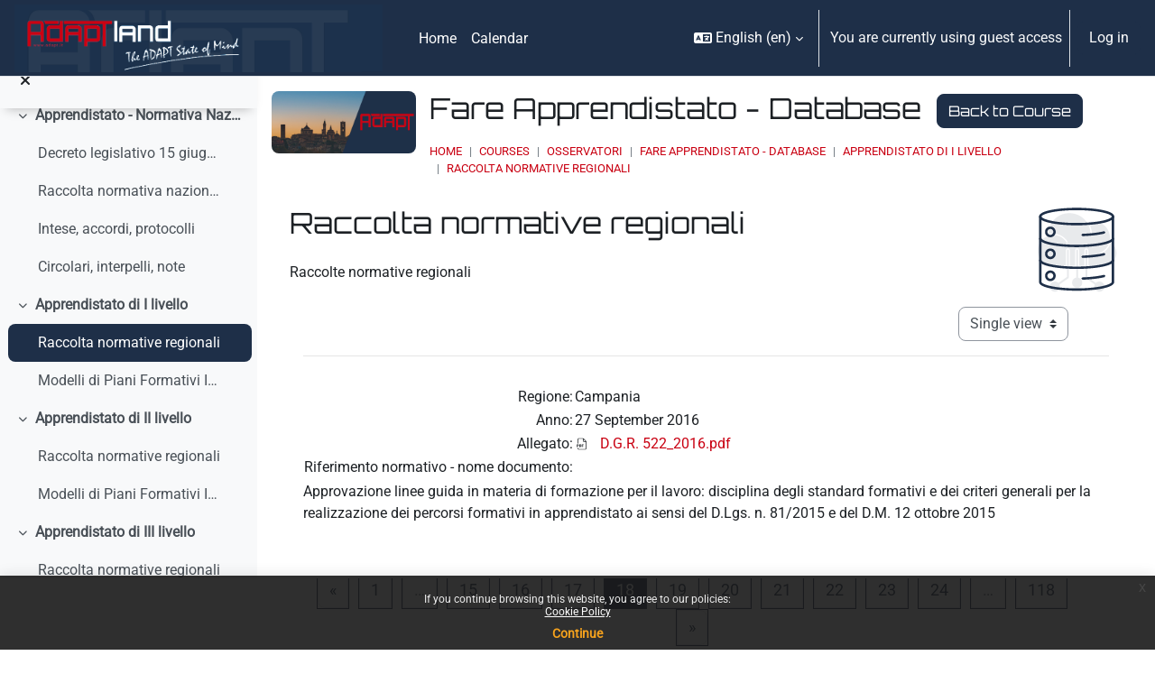

--- FILE ---
content_type: text/html; charset=utf-8
request_url: https://moodle.adaptland.it/mod/data/view.php?d=222&mode=single&page=17&lang=en
body_size: 11778
content:
<!DOCTYPE html>

<html  dir="ltr" lang="en" xml:lang="en">
<head>


    <title>View single | Raccolta normative regionali | Fare Apprendistato - Database | moodle.adaptland.it</title>
    <link rel="icon" type="image/png" sizes="144x144" href="https://moodle.adaptland.it/pluginfile.php/1/theme_continuum/allfavicon/1639500010/android-icon-144x144.png">
    <link rel="icon" type="image/png" sizes="192x192" href="https://moodle.adaptland.it/pluginfile.php/1/theme_continuum/allfavicon/1639500010/android-icon-192x192.png">
    <link rel="icon" type="image/png" sizes="36x36" href="https://moodle.adaptland.it/pluginfile.php/1/theme_continuum/allfavicon/1639500010/android-icon-36x36.png">
    <link rel="icon" type="image/png" sizes="48x48" href="https://moodle.adaptland.it/pluginfile.php/1/theme_continuum/allfavicon/1639500010/android-icon-48x48.png">
    <link rel="icon" type="image/png" sizes="72x72" href="https://moodle.adaptland.it/pluginfile.php/1/theme_continuum/allfavicon/1639500010/android-icon-72x72.png">
    <link rel="icon" type="image/png" sizes="96x96" href="https://moodle.adaptland.it/pluginfile.php/1/theme_continuum/allfavicon/1639500010/android-icon-96x96.png">
    <link rel="apple-touch-icon"  href="https://moodle.adaptland.it/pluginfile.php/1/theme_continuum/allfavicon/1639500010/apple-icon-114x114.png">
    <link rel="apple-touch-icon"  href="https://moodle.adaptland.it/pluginfile.php/1/theme_continuum/allfavicon/1639500010/apple-icon-120x120.png">
    <link rel="apple-touch-icon"  href="https://moodle.adaptland.it/pluginfile.php/1/theme_continuum/allfavicon/1639500010/apple-icon-144x144.png">
    <link rel="apple-touch-icon"  href="https://moodle.adaptland.it/pluginfile.php/1/theme_continuum/allfavicon/1639500011/apple-icon-152x152.png">
    <link rel="apple-touch-icon"  href="https://moodle.adaptland.it/pluginfile.php/1/theme_continuum/allfavicon/1639500011/apple-icon-180x180.png">
    <link rel="apple-touch-icon"  href="https://moodle.adaptland.it/pluginfile.php/1/theme_continuum/allfavicon/1639500010/apple-icon-57x57.png">
    <link rel="apple-touch-icon"  href="https://moodle.adaptland.it/pluginfile.php/1/theme_continuum/allfavicon/1639500010/apple-icon-60x60.png">
    <link rel="apple-touch-icon"  href="https://moodle.adaptland.it/pluginfile.php/1/theme_continuum/allfavicon/1639500010/apple-icon-72x72.png">
    <link rel="apple-touch-icon"  href="https://moodle.adaptland.it/pluginfile.php/1/theme_continuum/allfavicon/1639500010/apple-icon-76x76.png">
    <link rel="apple-touch-icon"  href="https://moodle.adaptland.it/pluginfile.php/1/theme_continuum/allfavicon/1639500011/apple-icon-precomposed.png">
    <link rel="apple-touch-icon"  href="https://moodle.adaptland.it/pluginfile.php/1/theme_continuum/allfavicon/1639500011/apple-icon.png">
    <link rel="shortcut icon" href="https://moodle.adaptland.it/pluginfile.php/1/theme_continuum/allfavicon/1639500010/favicon.ico" />
    <meta name="msapplication-TileImage" content="https://moodle.adaptland.it/pluginfile.php/1/theme_continuum/allfavicon/1639500011/ms-icon-144x144.png">
    <meta name="msapplication-TileImage" content="https://moodle.adaptland.it/pluginfile.php/1/theme_continuum/allfavicon/1639500011/ms-icon-150x150.png">
    <meta name="msapplication-TileImage" content="https://moodle.adaptland.it/pluginfile.php/1/theme_continuum/allfavicon/1639500011/ms-icon-310x310.png">
    <meta name="msapplication-TileImage" content="https://moodle.adaptland.it/pluginfile.php/1/theme_continuum/allfavicon/1639500011/ms-icon-70x70.png">
    <meta name="msapplication-TileColor" content="#ffffff">
    <meta name="theme-color" content="#ffffff">
    <link rel="preconnect" href="https://fonts.gstatic.com">
     <style>
     </style>

    

    <meta http-equiv="Content-Type" content="text/html; charset=utf-8" />
<meta name="keywords" content="View single | Raccolta normative regionali | Fare Apprendistato - Database | moodle.adaptland.it" />
<link rel="stylesheet" type="text/css" href="https://moodle.adaptland.it/theme/yui_combo.php?rollup/3.18.1/yui-moodlesimple-min.css" /><script id="firstthemesheet" type="text/css">/** Required in order to fix style inclusion problems in IE with YUI **/</script><link rel="stylesheet" type="text/css" href="https://moodle.adaptland.it/theme/styles.php/continuum/1768208950_1768187663/all" />
<script>
//<![CDATA[
var M = {}; M.yui = {};
M.pageloadstarttime = new Date();
M.cfg = {"wwwroot":"https:\/\/moodle.adaptland.it","apibase":"https:\/\/moodle.adaptland.it\/r.php\/api","homeurl":{},"sesskey":"O6WDMerMOx","sessiontimeout":"14400","sessiontimeoutwarning":1200,"themerev":"1768208950","slasharguments":1,"theme":"continuum","iconsystemmodule":"core\/icon_system_fontawesome","jsrev":"1768187439","admin":"admin","svgicons":true,"usertimezone":"Europe\/Rome","language":"en","courseId":276,"courseContextId":10238,"contextid":20808,"contextInstanceId":15050,"langrev":1768187439,"templaterev":"1768187439","siteId":1,"userId":1};var yui1ConfigFn = function(me) {if(/-skin|reset|fonts|grids|base/.test(me.name)){me.type='css';me.path=me.path.replace(/\.js/,'.css');me.path=me.path.replace(/\/yui2-skin/,'/assets/skins/sam/yui2-skin')}};
var yui2ConfigFn = function(me) {var parts=me.name.replace(/^moodle-/,'').split('-'),component=parts.shift(),module=parts[0],min='-min';if(/-(skin|core)$/.test(me.name)){parts.pop();me.type='css';min=''}
if(module){var filename=parts.join('-');me.path=component+'/'+module+'/'+filename+min+'.'+me.type}else{me.path=component+'/'+component+'.'+me.type}};
YUI_config = {"debug":false,"base":"https:\/\/moodle.adaptland.it\/lib\/yuilib\/3.18.1\/","comboBase":"https:\/\/moodle.adaptland.it\/theme\/yui_combo.php?","combine":true,"filter":null,"insertBefore":"firstthemesheet","groups":{"yui2":{"base":"https:\/\/moodle.adaptland.it\/lib\/yuilib\/2in3\/2.9.0\/build\/","comboBase":"https:\/\/moodle.adaptland.it\/theme\/yui_combo.php?","combine":true,"ext":false,"root":"2in3\/2.9.0\/build\/","patterns":{"yui2-":{"group":"yui2","configFn":yui1ConfigFn}}},"moodle":{"name":"moodle","base":"https:\/\/moodle.adaptland.it\/theme\/yui_combo.php?m\/1768187439\/","combine":true,"comboBase":"https:\/\/moodle.adaptland.it\/theme\/yui_combo.php?","ext":false,"root":"m\/1768187439\/","patterns":{"moodle-":{"group":"moodle","configFn":yui2ConfigFn}},"filter":null,"modules":{"moodle-core-chooserdialogue":{"requires":["base","panel","moodle-core-notification"]},"moodle-core-actionmenu":{"requires":["base","event","node-event-simulate"]},"moodle-core-maintenancemodetimer":{"requires":["base","node"]},"moodle-core-dragdrop":{"requires":["base","node","io","dom","dd","event-key","event-focus","moodle-core-notification"]},"moodle-core-lockscroll":{"requires":["plugin","base-build"]},"moodle-core-event":{"requires":["event-custom"]},"moodle-core-handlebars":{"condition":{"trigger":"handlebars","when":"after"}},"moodle-core-blocks":{"requires":["base","node","io","dom","dd","dd-scroll","moodle-core-dragdrop","moodle-core-notification"]},"moodle-core-notification":{"requires":["moodle-core-notification-dialogue","moodle-core-notification-alert","moodle-core-notification-confirm","moodle-core-notification-exception","moodle-core-notification-ajaxexception"]},"moodle-core-notification-dialogue":{"requires":["base","node","panel","escape","event-key","dd-plugin","moodle-core-widget-focusafterclose","moodle-core-lockscroll"]},"moodle-core-notification-alert":{"requires":["moodle-core-notification-dialogue"]},"moodle-core-notification-confirm":{"requires":["moodle-core-notification-dialogue"]},"moodle-core-notification-exception":{"requires":["moodle-core-notification-dialogue"]},"moodle-core-notification-ajaxexception":{"requires":["moodle-core-notification-dialogue"]},"moodle-core_availability-form":{"requires":["base","node","event","event-delegate","panel","moodle-core-notification-dialogue","json"]},"moodle-course-util":{"requires":["node"],"use":["moodle-course-util-base"],"submodules":{"moodle-course-util-base":{},"moodle-course-util-section":{"requires":["node","moodle-course-util-base"]},"moodle-course-util-cm":{"requires":["node","moodle-course-util-base"]}}},"moodle-course-management":{"requires":["base","node","io-base","moodle-core-notification-exception","json-parse","dd-constrain","dd-proxy","dd-drop","dd-delegate","node-event-delegate"]},"moodle-course-dragdrop":{"requires":["base","node","io","dom","dd","dd-scroll","moodle-core-dragdrop","moodle-core-notification","moodle-course-coursebase","moodle-course-util"]},"moodle-course-categoryexpander":{"requires":["node","event-key"]},"moodle-form-shortforms":{"requires":["node","base","selector-css3","moodle-core-event"]},"moodle-form-dateselector":{"requires":["base","node","overlay","calendar"]},"moodle-question-chooser":{"requires":["moodle-core-chooserdialogue"]},"moodle-question-searchform":{"requires":["base","node"]},"moodle-availability_completion-form":{"requires":["base","node","event","moodle-core_availability-form"]},"moodle-availability_date-form":{"requires":["base","node","event","io","moodle-core_availability-form"]},"moodle-availability_grade-form":{"requires":["base","node","event","moodle-core_availability-form"]},"moodle-availability_group-form":{"requires":["base","node","event","moodle-core_availability-form"]},"moodle-availability_grouping-form":{"requires":["base","node","event","moodle-core_availability-form"]},"moodle-availability_profile-form":{"requires":["base","node","event","moodle-core_availability-form"]},"moodle-mod_assign-history":{"requires":["node","transition"]},"moodle-mod_quiz-util":{"requires":["node","moodle-core-actionmenu"],"use":["moodle-mod_quiz-util-base"],"submodules":{"moodle-mod_quiz-util-base":{},"moodle-mod_quiz-util-slot":{"requires":["node","moodle-mod_quiz-util-base"]},"moodle-mod_quiz-util-page":{"requires":["node","moodle-mod_quiz-util-base"]}}},"moodle-mod_quiz-questionchooser":{"requires":["moodle-core-chooserdialogue","moodle-mod_quiz-util","querystring-parse"]},"moodle-mod_quiz-autosave":{"requires":["base","node","event","event-valuechange","node-event-delegate","io-form","datatype-date-format"]},"moodle-mod_quiz-modform":{"requires":["base","node","event"]},"moodle-mod_quiz-dragdrop":{"requires":["base","node","io","dom","dd","dd-scroll","moodle-core-dragdrop","moodle-core-notification","moodle-mod_quiz-quizbase","moodle-mod_quiz-util-base","moodle-mod_quiz-util-page","moodle-mod_quiz-util-slot","moodle-course-util"]},"moodle-mod_quiz-toolboxes":{"requires":["base","node","event","event-key","io","moodle-mod_quiz-quizbase","moodle-mod_quiz-util-slot","moodle-core-notification-ajaxexception"]},"moodle-mod_quiz-quizbase":{"requires":["base","node"]},"moodle-message_airnotifier-toolboxes":{"requires":["base","node","io"]},"moodle-editor_atto-rangy":{"requires":[]},"moodle-editor_atto-editor":{"requires":["node","transition","io","overlay","escape","event","event-simulate","event-custom","node-event-html5","node-event-simulate","yui-throttle","moodle-core-notification-dialogue","moodle-editor_atto-rangy","handlebars","timers","querystring-stringify"]},"moodle-editor_atto-plugin":{"requires":["node","base","escape","event","event-outside","handlebars","event-custom","timers","moodle-editor_atto-menu"]},"moodle-editor_atto-menu":{"requires":["moodle-core-notification-dialogue","node","event","event-custom"]},"moodle-report_eventlist-eventfilter":{"requires":["base","event","node","node-event-delegate","datatable","autocomplete","autocomplete-filters"]},"moodle-report_loglive-fetchlogs":{"requires":["base","event","node","io","node-event-delegate"]},"moodle-gradereport_history-userselector":{"requires":["escape","event-delegate","event-key","handlebars","io-base","json-parse","moodle-core-notification-dialogue"]},"moodle-qbank_editquestion-chooser":{"requires":["moodle-core-chooserdialogue"]},"moodle-tool_lp-dragdrop-reorder":{"requires":["moodle-core-dragdrop"]},"moodle-assignfeedback_editpdf-editor":{"requires":["base","event","node","io","graphics","json","event-move","event-resize","transition","querystring-stringify-simple","moodle-core-notification-dialog","moodle-core-notification-alert","moodle-core-notification-warning","moodle-core-notification-exception","moodle-core-notification-ajaxexception"]},"moodle-atto_accessibilitychecker-button":{"requires":["color-base","moodle-editor_atto-plugin"]},"moodle-atto_accessibilityhelper-button":{"requires":["moodle-editor_atto-plugin"]},"moodle-atto_align-button":{"requires":["moodle-editor_atto-plugin"]},"moodle-atto_bold-button":{"requires":["moodle-editor_atto-plugin"]},"moodle-atto_charmap-button":{"requires":["moodle-editor_atto-plugin"]},"moodle-atto_clear-button":{"requires":["moodle-editor_atto-plugin"]},"moodle-atto_collapse-button":{"requires":["moodle-editor_atto-plugin"]},"moodle-atto_emojipicker-button":{"requires":["moodle-editor_atto-plugin"]},"moodle-atto_emoticon-button":{"requires":["moodle-editor_atto-plugin"]},"moodle-atto_equation-button":{"requires":["moodle-editor_atto-plugin","moodle-core-event","io","event-valuechange","tabview","array-extras"]},"moodle-atto_h5p-button":{"requires":["moodle-editor_atto-plugin"]},"moodle-atto_html-codemirror":{"requires":["moodle-atto_html-codemirror-skin"]},"moodle-atto_html-beautify":{},"moodle-atto_html-button":{"requires":["promise","moodle-editor_atto-plugin","moodle-atto_html-beautify","moodle-atto_html-codemirror","event-valuechange"]},"moodle-atto_image-button":{"requires":["moodle-editor_atto-plugin"]},"moodle-atto_indent-button":{"requires":["moodle-editor_atto-plugin"]},"moodle-atto_italic-button":{"requires":["moodle-editor_atto-plugin"]},"moodle-atto_link-button":{"requires":["moodle-editor_atto-plugin"]},"moodle-atto_managefiles-usedfiles":{"requires":["node","escape"]},"moodle-atto_managefiles-button":{"requires":["moodle-editor_atto-plugin"]},"moodle-atto_media-button":{"requires":["moodle-editor_atto-plugin","moodle-form-shortforms"]},"moodle-atto_noautolink-button":{"requires":["moodle-editor_atto-plugin"]},"moodle-atto_orderedlist-button":{"requires":["moodle-editor_atto-plugin"]},"moodle-atto_recordrtc-button":{"requires":["moodle-editor_atto-plugin","moodle-atto_recordrtc-recording"]},"moodle-atto_recordrtc-recording":{"requires":["moodle-atto_recordrtc-button"]},"moodle-atto_rtl-button":{"requires":["moodle-editor_atto-plugin"]},"moodle-atto_strike-button":{"requires":["moodle-editor_atto-plugin"]},"moodle-atto_subscript-button":{"requires":["moodle-editor_atto-plugin"]},"moodle-atto_superscript-button":{"requires":["moodle-editor_atto-plugin"]},"moodle-atto_table-button":{"requires":["moodle-editor_atto-plugin","moodle-editor_atto-menu","event","event-valuechange"]},"moodle-atto_title-button":{"requires":["moodle-editor_atto-plugin"]},"moodle-atto_underline-button":{"requires":["moodle-editor_atto-plugin"]},"moodle-atto_undo-button":{"requires":["moodle-editor_atto-plugin"]},"moodle-atto_unorderedlist-button":{"requires":["moodle-editor_atto-plugin"]}}},"gallery":{"name":"gallery","base":"https:\/\/moodle.adaptland.it\/lib\/yuilib\/gallery\/","combine":true,"comboBase":"https:\/\/moodle.adaptland.it\/theme\/yui_combo.php?","ext":false,"root":"gallery\/1768187439\/","patterns":{"gallery-":{"group":"gallery"}}}},"modules":{"core_filepicker":{"name":"core_filepicker","fullpath":"https:\/\/moodle.adaptland.it\/lib\/javascript.php\/1768187439\/repository\/filepicker.js","requires":["base","node","node-event-simulate","json","async-queue","io-base","io-upload-iframe","io-form","yui2-treeview","panel","cookie","datatable","datatable-sort","resize-plugin","dd-plugin","escape","moodle-core_filepicker","moodle-core-notification-dialogue"]},"core_comment":{"name":"core_comment","fullpath":"https:\/\/moodle.adaptland.it\/lib\/javascript.php\/1768187439\/comment\/comment.js","requires":["base","io-base","node","json","yui2-animation","overlay","escape"]}},"logInclude":[],"logExclude":[],"logLevel":null};
M.yui.loader = {modules: {}};

//]]>
</script>
<meta name="robots" content="index,follow"/>

<script type="text/javascript">

  var _gaq = _gaq || [];
  _gaq.push(['_setAccount', 'UA-49051727-1']);
  _gaq.push(['_trackPageview']);

  (function() {
    var ga = document.createElement('script'); ga.type = 'text/javascript'; ga.async = true;
    ga.src = ('https:' == document.location.protocol ? 'https://ssl' : 'http://www') + '.google-analytics.com/ga.js';
    var s = document.getElementsByTagName('script')[0]; s.parentNode.insertBefore(ga, s);
  })();

</script>
    <script>
    (function() {
        if (!('serviceWorker' in navigator)) {
            return;
        }
        var root = (window.M && M.cfg && M.cfg.wwwroot) || window.location.origin || '';
        var scope = root.endsWith('/') ? root : root + '/';
        navigator.serviceWorker.getRegistrations().then(function(registrations) {
            registrations.forEach(function(reg) {
                if (!reg.scope || reg.scope.indexOf(scope) === 0) {
                    reg.unregister();
                }
            });
        }).catch(function() {
            if (navigator.serviceWorker.getRegistration) {
                navigator.serviceWorker.getRegistration().then(function(reg) {
                    if (reg && reg.unregister) {
                        reg.unregister();
                    }
                }).catch(function() {});
            }
        });
        if (window.caches && typeof window.caches.keys === 'function') {
            window.caches.keys().then(function(keys) {
                keys.filter(function(name) {
                    return name === 'continuum-pwa' || name.indexOf('app_') === 0;
                }).forEach(function(name) {
                    window.caches.delete(name).catch(function() {});
                });
            }).catch(function() {});
        }
    })();
    </script>
    <meta name="viewport" content="width=device-width, initial-scale=1.0">
</head>

<body  id="page-mod-data-view" class="format-topics mediumwidth  path-mod path-mod-data chrome dir-ltr lang-en yui-skin-sam yui3-skin-sam moodle-adaptland-it pagelayout-incourse course-276 context-20808 cmid-15050 cm-type-data category-5 theme uses-drawers drawer-open-index continuum basecontinuum continuum_authenticated  rootcategry themeskin-m40 role_no manual  ontopslide ">
<div class="toast-wrapper mx-auto py-0 fixed-top" role="status" aria-live="polite"></div>
<div id="page-wrapper" class="d-print-block">

    <div>
    <a class="sr-only sr-only-focusable" href="#maincontent">Skip to main content</a>
</div><script src="https://moodle.adaptland.it/lib/javascript.php/1768187439/lib/polyfills/polyfill.js"></script>
<script src="https://moodle.adaptland.it/theme/yui_combo.php?rollup/3.18.1/yui-moodlesimple-min.js"></script><script src="https://moodle.adaptland.it/lib/javascript.php/1768187439/lib/javascript-static.js"></script>
<script>
//<![CDATA[
document.body.className += ' jsenabled';
//]]>
</script>

<div class="eupopup eupopup-container eupopup-container-block eupopup-container-bottom eupopup-block eupopup-style-compact" role="dialog" aria-label="Policies">
    </div>
    <div class="eupopup-markup d-none">
        <div class="eupopup-head"></div>
        <div class="eupopup-body">
            If you continue browsing this website, you agree to our policies:
            <ul>
                    <li>
                        <a href="https://moodle.adaptland.it/admin/tool/policy/view.php?versionid=3&amp;returnurl=https%3A%2F%2Fmoodle.adaptland.it%2Fmod%2Fdata%2Fview.php%3Fd%3D222%26mode%3Dsingle%26page%3D17" data-action="view-guest" data-versionid="3" data-behalfid="1">
                            Cookie Policy
                        </a>
                    </li>
            </ul>
        </div>
        <div class="eupopup-buttons">
            <a href="#" class="eupopup-button eupopup-button_1">Continue</a>
        </div>
        <div class="clearfix"></div>
        <a href="#" class="eupopup-closebutton">x</a>
    </div>

        


    <div id="mttopheader" class="bg-dark text-light">
    <nav class="navbar  bg-dark text-light  fixed-top navbar-light bg-white navbar-expand" aria-label="Site navigation">
    
        <button class="navbar-toggler aabtn d-block d-md-none p-1 m-1 border-0" data-toggler="drawers" data-action="toggle" data-target="theme_boost-drawers-primary">
            <span class="fa fa-bars fa-2x"></span>
            <span class="sr-only">Side panel</span>
        </button>
    
            <a href="https://moodle.adaptland.it" class="navbar-brand aabtnhas-logo">
    
                    
                    <span class="logo mobilelogo   d-inline d-sm-none ">
                        <img class="mainlogosize" width=" 466 " height=" 331 " src=" https://moodle.adaptland.it/pluginfile.php/1/theme_continuum/mobilelogo/1688480157/ADAPTLAND_large_1058.png " alt="moodle.adaptland.it">
                    </span>
    
                    <span class="logo   d-none d-sm-block  ">
    
    
                        <img class="mainlogosize" width="1018" height="187" src="https://moodle.adaptland.it/pluginfile.php/1/core_admin/logocompact/0/1688463429/logo%20new_corto.png" alt="moodle.adaptland.it">
    
    
                    </span>
                <h1 class="d-none" aria-hidden="true">moodle.adaptland.it</h1>
            </a>
    
        <ul class="navbar-nav d-none d-md-flex mr-3 tenantswitch">
            
        </ul>
        
            <div class="primary-navigation">
                <nav class="moremenu navigation">
                    <ul id="moremenu-6971e7215a9d8-navbar-nav" role="menubar" class="nav more-nav navbar-nav">
                                <li data-key="home" class="nav-item" role="none" data-forceintomoremenu="false">
                                            <a role="menuitem" class="nav-link  "
                                                href="https://moodle.adaptland.it/"
                                                
                                                
                                                data-disableactive="true"
                                                tabindex="-1"
                                            >
                                                Home
                                            </a>
                                </li>
                                <li data-key="calendar" class="nav-item" role="none" data-forceintomoremenu="false">
                                            <a role="menuitem" class="nav-link  "
                                                href="https://moodle.adaptland.it/calendar/view.php?view=month"
                                                
                                                
                                                data-disableactive="true"
                                                tabindex="-1"
                                            >
                                                Calendar
                                            </a>
                                </li>
                        <li role="none" class="nav-item dropdown dropdownmoremenu d-none" data-region="morebutton">
                            <a class="dropdown-toggle nav-link " href="#" id="moremenu-dropdown-6971e7215a9d8" role="menuitem" data-toggle="dropdown" aria-haspopup="true" aria-expanded="false" tabindex="-1">
                                More
                            </a>
                            <ul class="dropdown-menu dropdown-menu-left" data-region="moredropdown" aria-labelledby="moremenu-dropdown-6971e7215a9d8" role="menu">
                            </ul>
                        </li>
                    </ul>
                </nav>
            </div>
    
        <ul class="navbar-nav d-none d-md-flex my-1 px-1">
            <!-- page_heading_menu -->
            
        </ul>
    
        <div id="usernavigation" class="navbar-nav ml-auto">
                <div class="langmenu">
                    <div class="dropdown show">
                        <a href="#" role="button" id="lang-menu-toggle" data-toggle="dropdown" aria-label="Language" aria-haspopup="true" aria-controls="lang-action-menu" class="btn dropdown-toggle">
                            <i class="icon fa fa-language fa-fw me-1" aria-hidden="true"></i>
                            <span class="langbutton">
                                English ‎(en)‎
                            </span>
                            <b class="caret"></b>
                        </a>
                        <div role="menu" aria-labelledby="lang-menu-toggle" id="lang-action-menu" class="dropdown-menu dropdown-menu-right">
                                    <a href="#" class="dropdown-item ps-5" role="menuitem" aria-current="true"
                                            >
                                        English ‎(en)‎
                                    </a>
                                    <a href="https://moodle.adaptland.it/mod/data/view.php?d=222&amp;mode=single&amp;page=17&amp;lang=es" class="dropdown-item ps-5" role="menuitem" 
                                            lang="es" >
                                        Español - Internacional ‎(es)‎
                                    </a>
                                    <a href="https://moodle.adaptland.it/mod/data/view.php?d=222&amp;mode=single&amp;page=17&amp;lang=it" class="dropdown-item ps-5" role="menuitem" 
                                            lang="it" >
                                        Italiano ‎(it)‎
                                    </a>
                        </div>
                    </div>
                </div>
                <div class="divider border-left h-75 align-self-center mx-1"></div>
            
            
    
    
            
    
    
            <div class="d-flex align-items-stretch usermenu-container" data-region="usermenu">
                    <div class="usermenu">
                            <span class="login ps-2">
                                    You are currently using guest access
                                    <div class="divider border-start h-75 align-self-center mx-2"></div>
                                    <a class="btn btn-primary" href="https://moodle.adaptland.it/login/index.php">Log in</a>
                            </span>
                    </div>
            </div>
            
              
            
            
        </div>
    </nav>
    </div>

<div  class="drawer drawer-left drawer-primary d-print-none not-initialized" data-region="fixed-drawer" id="theme_boost-drawers-primary" data-preference="" data-state="show-drawer-primary" data-forceopen="0" data-close-on-resize="1">
    <div class="drawerheader">
        <button
            class="btn drawertoggle icon-no-margin hidden"
            data-toggler="drawers"
            data-action="closedrawer"
            data-target="theme_boost-drawers-primary"
            data-toggle="tooltip"
            data-placement="right"
            title="Close drawer"
        >
            <i class="icon fa fa-xmark fa-fw " aria-hidden="true" ></i>
        </button>
                <a
            href="https://moodle.adaptland.it/"
            title="moodle.adaptland.it"
            data-region="site-home-link"
            class="aabtn text-reset d-flex align-items-center py-1 h-100"
        >
                <img src="https://moodle.adaptland.it/pluginfile.php/1/core_admin/logocompact/300x300/1768208950/logo%20new_corto.png" class="logo py-1 h-100" alt="moodle.adaptland.it">
        </a>

        <div class="drawerheadercontent hidden">
            
        </div>
    </div>
    <div class="drawercontent drag-container" data-usertour="scroller">
                <div class="list-group">
                <a href="https://moodle.adaptland.it/" class="list-group-item list-group-item-action  " >
                    Home
                </a>
                <a href="https://moodle.adaptland.it/calendar/view.php?view=month" class="list-group-item list-group-item-action  " >
                    Calendar
                </a>
        </div>

    </div>
</div>
        <div  class="drawer drawer-left show d-print-none not-initialized" data-region="fixed-drawer" id="theme_boost-drawers-courseindex" data-preference="drawer-open-index" data-state="show-drawer-left" data-forceopen="0" data-close-on-resize="0">
    <div class="drawerheader">
        <button
            class="btn drawertoggle icon-no-margin hidden"
            data-toggler="drawers"
            data-action="closedrawer"
            data-target="theme_boost-drawers-courseindex"
            data-toggle="tooltip"
            data-placement="right"
            title="Close course index"
        >
            <i class="icon fa fa-xmark fa-fw " aria-hidden="true" ></i>
        </button>
        
        <div class="drawerheadercontent hidden">
            
        </div>
    </div>
    <div class="drawercontent drag-container" data-usertour="scroller">
                        <nav id="courseindex" class="courseindex">
    <div id="courseindex-content">
        <div data-region="loading-placeholder-content" aria-hidden="true" id="course-index-placeholder">
            <ul class="placeholders list-unstyled px-5">
                <li>
                    <div class="col-md-6 p-0 d-flex align-items-center">
                        <div class="bg-pulse-grey rounded-circle me-2"></div>
                        <div class="bg-pulse-grey w-100"></div>
                    </div>
                </li>
                <li>
                    <div class="col-md-6 p-0 d-flex align-items-center">
                        <div class="bg-pulse-grey rounded-circle me-2"></div>
                        <div class="bg-pulse-grey w-100"></div>
                    </div>
                </li>
                <li>
                    <div class="col-md-6 p-0 d-flex align-items-center">
                        <div class="bg-pulse-grey rounded-circle me-2"></div>
                        <div class="bg-pulse-grey w-100"></div>
                    </div>
                </li>
                <li>
                    <div class="col-md-6 p-0 d-flex align-items-center">
                        <div class="bg-pulse-grey rounded-circle me-2"></div>
                        <div class="bg-pulse-grey w-100"></div>
                    </div>
                </li>
            </ul>
        </div>
    </div>
</nav>

    </div>
</div>
    <div id="page" data-region="mainpage" data-usertour="scroller" class="drawers show-drawer-left  drag-container">
        

        <div id="actheader" class="row m-0 py-3">
<div class="col-md-2 p-0 imgheader">
<div class="embed-responsive embed-responsive-21by9">
<img alt="Fare Apprendistato - Database" class="embed-responsive-item rounded" src="https://moodle.adaptland.it/pluginfile.php/1/theme_continuum/courseplaceholder/1688481442/placeholder2.jpg">
</div>
</div>
<div class="col-md-10 descrheader">
		<h2 class="pb-3 m-0">Fare Apprendistato - Database
        <a class="btn btn-primary ml-2 backtocourse" href="https://moodle.adaptland.it/course/view.php?id=276">Back to Course</a>
        </h2>
        <div class="topbreadcrumbs">
        <header id="page-header" class="row header-maxwidth d-print-none pxtop-0">
    <div class="col-12 pt-3  pb-3 px-0">
        <div class=" ">
            <div class=" ">

                <div class="d-flex flex-wrap px-0 cont-navbar-container">
                      <div id="page-navbar">
                          <nav aria-label="Breadcrumb">
    <ol class="breadcrumb">
                <li class="breadcrumb-item">
                    <a href="https://moodle.adaptland.it/"
                        
                        
                        
                    >
                        Home
                    </a>
                </li>
        
                <li class="breadcrumb-item">
                    <a href="https://moodle.adaptland.it/course/index.php"
                        
                        
                        
                    >
                        Courses
                    </a>
                </li>
        
                <li class="breadcrumb-item">
                    <a href="https://moodle.adaptland.it/course/index.php?categoryid=5"
                        
                        
                        
                    >
                        OSSERVATORI
                    </a>
                </li>
        
                <li class="breadcrumb-item">
                    <a href="https://moodle.adaptland.it/course/view.php?id=276"
                        
                        title="Fare Apprendistato - Database"
                        
                    >
                        Fare Apprendistato - Database
                    </a>
                </li>
        
                <li class="breadcrumb-item">
                    <a href="https://moodle.adaptland.it/course/section.php?id=2052"
                        
                        
                        data-section-name-for="2052" 
                    >
                        Apprendistato di I livello
                    </a>
                </li>
        
                <li class="breadcrumb-item">
                    <a href="https://moodle.adaptland.it/mod/data/view.php?id=15050"
                        aria-current="page"
                        title="Database"
                        
                    >
                        Raccolta normative regionali
                    </a>
                </li>
        </ol>
</nav>
                      </div>

                    <div class="ml-auto d-flex">
                        
                    </div>
                    <div id="course-header">
                        
                    </div>

                    <div class="header-actions-container flex-shrink-0" data-region="header-actions-container">
                    </div>
                </div>
            </div>
        </div>
    </div>
</header>
        </div>
</div>

</div>
        
        

        <div id="topofscroll" class="main-inner  mt-0  mt-0 ">
            
            <div class="drawer-toggles d-flex">
                    <div class="drawer-toggler drawer-left-toggle open-nav d-print-none">
                        <button
                            class="btn icon-no-margin"
                            data-toggler="drawers"
                            data-action="toggle"
                            data-target="theme_boost-drawers-courseindex"
                            data-toggle="tooltip"
                            data-placement="right"
                            title="Open course index"
                        >
                            <span class="sr-only">Open course index</span>
                            <i class="icon fa fa-list fa-fw " aria-hidden="true" ></i>
                        </button>
                    </div>
            </div>

            <div id="page-content" class="pb-3 d-print-block">
                <div id="region-main-box">
                    <section id="region-main" aria-label="Content" style="background-image:url(https://moodle.adaptland.it/pluginfile.php/1/theme_continuum/bgsinnerplacedata/1688456844/database.png); background-size: auto auto; background-repeat: no-repeat; background-position: right top;">


                        <span class="notifications" id="user-notifications"></span>
                            <div class="row m-0">
                            <span id="maincontent"></span>
                            
                            <div class="col-md-10 pl-0">
                                <h2>Raccolta normative regionali</h2>
                            <div class="activity-header" data-for="page-activity-header">
                                    <span class="sr-only">Completion requirements</span>
                                    <div data-region="activity-information" data-activityname="Raccolta normative regionali" class="activity-information">


</div>
                                    <div class="activity-description" id="intro">
                                        <div class="no-overflow"><p>Raccolte normative regionali</p></div>
                                    </div>
                                </div>
                            </div>
                                                         </div>

                        <div role="main"><div class="container-fluid tertiary-navigation d-flex">
    <div class="row ms-auto">
        <div class="col">
        </div>
        <div class="col">
                <div class="navitem mb-0">
                    <div class="urlselect">
                        <form method="post" action="https://moodle.adaptland.it/course/jumpto.php" class="d-flex flex-wrap align-items-center" id="viewactionselect">
                            <input type="hidden" name="sesskey" value="O6WDMerMOx">
                                <label for="url_select6971e7215ebc33" class="sr-only">
                                    View mode tertiary navigation
                                </label>
                            <select  id="url_select6971e7215ebc33" class="custom-select urlselect" name="jump"
                                     >
                                        <option value="/mod/data/view.php?d=222"  >List view</option>
                                        <option value="/mod/data/view.php?d=222&amp;mode=single" selected >Single view</option>
                            </select>
                                <noscript>
                                    <input type="submit" class="btn btn-secondary ms-1" value="Go">
                                </noscript>
                        </form>
                    </div>
                </div>
        </div>
        <div class="col">
        </div>
    </div>
</div>
<hr/><form action="https://moodle.adaptland.it/mod/data/view.php?d=222&amp;sesskey=O6WDMerMOx" method="post"><div id="data-singleview-content" class="box py-3 "><div class="defaulttemplate"><table class="mod-data-default-template">
<tbody><tr class="r0">
<td class="template-field cell c0" style="">Regione: </td>
<td class="template-token cell c1 lastcol" style="">Campania<br />
</td>
</tr>
<tr class="r1">
<td class="template-field cell c0" style="">Anno: </td>
<td class="template-token cell c1 lastcol" style="">27 September 2016</td>
</tr>
<tr class="r0">
<td class="template-field cell c0" style="">Allegato: </td>
<td class="template-token cell c1 lastcol" style=""><img class="icon " width="16" height="16" alt="PDF document" title="PDF document" src="https://moodle.adaptland.it/theme/image.php/continuum/core/1768208950/f/pdf" />&nbsp;<a class="data-field-link" href="https://moodle.adaptland.it/pluginfile.php/20808/mod_data/content/169818/D.G.R.%20522_2016.pdf" >D.G.R. 522_2016.pdf</a></td>
</tr>
<tr class="r1">
<td class="template-field cell c0" style="">Riferimento normativo - nome documento: </td>
<td class="template-token cell c1 lastcol" style=""></td>
</tr>
<tr class="r0 lastrow">
<td class="controls template-field cell c0 lastcol" style="" colspan="2">      </td>
</tr>
</tbody>
</table>
</div>   Approvazione linee guida in materia di formazione per il lavoro: disciplina degli standard formativi e dei criteri generali per la realizzazione dei percorsi formativi in apprendistato ai sensi del D.Lgs. n. 81/2015 e del D.M. 12 ottobre 2015</div><div
    id="sticky-footer"
    class="stickyfooter bg-white border-top"
        
>
    <div class="sticky-footer-content-wrapper h-100 d-flex justify-content-center">
        <div class="sticky-footer-content w-100 d-flex align-items-center px-3 py-2  justify-content-end"
        >
                <div class="navitem submit mx-auto">
    <nav aria-label="Page" class="pagination pagination-centered justify-content-center">
        <ul class="mt-1 pagination flex-wrap justify-content-center" data-page-size="1">
                <li class="page-item" data-page-number="17">
                    <a href="https://moodle.adaptland.it/mod/data/view.php?d=222&amp;mode=single&amp;page=16" class="page-link">
                        <span aria-hidden="true">&laquo;</span>
                        <span class="sr-only">Previous page</span>
                    </a>
                </li>
                <li class="page-item" data-page-number="1">
                    <a href="https://moodle.adaptland.it/mod/data/view.php?d=222&amp;mode=single&amp;page=0" class="page-link">
                        <span aria-hidden="true">1</span>
                        <span class="sr-only">Page 1</span>
                    </a>
                </li>
                <li class="page-item disabled" data-page-number="1">
                    <span class="page-link">&hellip;</span>
                </li>
                <li class="page-item " data-page-number="15">
                    <a href="https://moodle.adaptland.it/mod/data/view.php?d=222&amp;mode=single&amp;page=14" class="page-link" >
                        <span aria-hidden="true">15</span>
                        <span class="sr-only">Page 15</span>
                    </a>
                </li>
                <li class="page-item " data-page-number="16">
                    <a href="https://moodle.adaptland.it/mod/data/view.php?d=222&amp;mode=single&amp;page=15" class="page-link" >
                        <span aria-hidden="true">16</span>
                        <span class="sr-only">Page 16</span>
                    </a>
                </li>
                <li class="page-item " data-page-number="17">
                    <a href="https://moodle.adaptland.it/mod/data/view.php?d=222&amp;mode=single&amp;page=16" class="page-link" >
                        <span aria-hidden="true">17</span>
                        <span class="sr-only">Page 17</span>
                    </a>
                </li>
                <li class="page-item active" data-page-number="18">
                    <a href="#" class="page-link" aria-current="page">
                        <span aria-hidden="true">18</span>
                        <span class="sr-only">Page 18</span>
                    </a>
                </li>
                <li class="page-item " data-page-number="19">
                    <a href="https://moodle.adaptland.it/mod/data/view.php?d=222&amp;mode=single&amp;page=18" class="page-link" >
                        <span aria-hidden="true">19</span>
                        <span class="sr-only">Page 19</span>
                    </a>
                </li>
                <li class="page-item " data-page-number="20">
                    <a href="https://moodle.adaptland.it/mod/data/view.php?d=222&amp;mode=single&amp;page=19" class="page-link" >
                        <span aria-hidden="true">20</span>
                        <span class="sr-only">Page 20</span>
                    </a>
                </li>
                <li class="page-item " data-page-number="21">
                    <a href="https://moodle.adaptland.it/mod/data/view.php?d=222&amp;mode=single&amp;page=20" class="page-link" >
                        <span aria-hidden="true">21</span>
                        <span class="sr-only">Page 21</span>
                    </a>
                </li>
                <li class="page-item " data-page-number="22">
                    <a href="https://moodle.adaptland.it/mod/data/view.php?d=222&amp;mode=single&amp;page=21" class="page-link" >
                        <span aria-hidden="true">22</span>
                        <span class="sr-only">Page 22</span>
                    </a>
                </li>
                <li class="page-item " data-page-number="23">
                    <a href="https://moodle.adaptland.it/mod/data/view.php?d=222&amp;mode=single&amp;page=22" class="page-link" >
                        <span aria-hidden="true">23</span>
                        <span class="sr-only">Page 23</span>
                    </a>
                </li>
                <li class="page-item " data-page-number="24">
                    <a href="https://moodle.adaptland.it/mod/data/view.php?d=222&amp;mode=single&amp;page=23" class="page-link" >
                        <span aria-hidden="true">24</span>
                        <span class="sr-only">Page 24</span>
                    </a>
                </li>
                <li class="page-item disabled" data-page-number="118">
                    <span class="page-link">&hellip;</span>
                </li>
                <li class="page-item" data-page-number="118">
                    <a href="https://moodle.adaptland.it/mod/data/view.php?d=222&amp;mode=single&amp;page=117" class="page-link">
                        <span aria-hidden="true">118</span>
                        <span class="sr-only">Page 118</span>
                    </a>
                </li>
                <li class="page-item" data-page-number="19">
                    <a href="https://moodle.adaptland.it/mod/data/view.php?d=222&amp;mode=single&amp;page=18" class="page-link">
                        <span aria-hidden="true">&raquo;</span>
                        <span class="sr-only">Next page</span>
                    </a>
                </li>
        </ul>
    </nav>
</div>
        </div>
    </div>
</div></form></div>
                        <div class="mt-5 mb-1 activity-navigation container-fluid">
<div class="row">
    <div class="col-md-4">        <div class="float-start">
                <a href="https://moodle.adaptland.it/mod/data/view.php?id=15287&forceview=1" id="prev-activity-link" class="btn btn-link" >&#x25C0;&#xFE0E; Circolari, interpelli, note</a>

        </div>
</div>
    <div class="col-md-4">        <div class="mdl-align">
            <div class="urlselect">
    <form method="post" action="https://moodle.adaptland.it/course/jumpto.php" class="d-flex flex-wrap align-items-center" id="url_select_f6971e7215ebc32">
        <input type="hidden" name="sesskey" value="O6WDMerMOx">
            <label for="jump-to-activity" class="sr-only">
                Jump to...
            </label>
        <select  id="jump-to-activity" class="custom-select urlselect" name="jump"
                 >
                    <option value="" selected >Jump to...</option>
                    <option value="/mod/forum/view.php?id=15118&amp;forceview=1"  >Forum News</option>
                    <option value="/mod/data/view.php?id=15116&amp;forceview=1"  >Raccolta normativa nazionale</option>
                    <option value="/mod/data/view.php?id=15285&amp;forceview=1"  >Intese, accordi, protocolli</option>
                    <option value="/mod/data/view.php?id=15287&amp;forceview=1"  >Circolari, interpelli, note</option>
                    <option value="/mod/data/view.php?id=23775&amp;forceview=1"  >Modelli di Piani Formativi Individuali</option>
                    <option value="/mod/data/view.php?id=15597&amp;forceview=1"  >Raccolta normative regionali</option>
                    <option value="/mod/data/view.php?id=23777&amp;forceview=1"  >Modelli di Piani Formativi Individuali</option>
                    <option value="/mod/data/view.php?id=15536&amp;forceview=1"  >Raccolta normative regionali</option>
                    <option value="/mod/data/view.php?id=23776&amp;forceview=1"  >Modelli di Piani Formativi Individuali</option>
                    <option value="/mod/data/view.php?id=15054&amp;forceview=1"  >Accordi e intese interconfederali</option>
                    <option value="/mod/data/view.php?id=15454&amp;forceview=1"  >CCNL</option>
                    <option value="/mod/data/view.php?id=15525&amp;forceview=1"  >Accordi e intese territoriali</option>
                    <option value="/mod/data/view.php?id=15067&amp;forceview=1"  >Articoli e saggi di dottrina</option>
                    <option value="/mod/data/view.php?id=15389&amp;forceview=1"  >Rapporti di monitoraggio</option>
                    <option value="/mod/data/view.php?id=15613&amp;forceview=1"  >Articoli e saggi di dottrina</option>
                    <option value="/mod/data/view.php?id=15614&amp;forceview=1"  >Rapporti di monitoraggio, studi, ricerche, report internazionali</option>
                    <option value="/mod/data/view.php?id=22683&amp;forceview=1"  >Normativa comparata</option>
                    <option value="/mod/data/view.php?id=23729&amp;forceview=1"  >Analisi storiche ed economiche sulle origini dell'apprendistato e le sue trasformazioni</option>
                    <option value="/mod/data/view.php?id=23786&amp;forceview=1"  >Documentazione comunitaria</option>
                    <option value="/mod/data/view.php?id=23787&amp;forceview=1"  >Documentazione nazionale</option>
                    <option value="/mod/data/view.php?id=23784&amp;forceview=1"  >Normativa regionale</option>
                    <option value="/mod/data/view.php?id=23785&amp;forceview=1"  >Giurisprudenza e interpelli</option>
                    <option value="/mod/data/view.php?id=23797&amp;forceview=1"  >Rapporti di monitoraggio, studi, ricerche, report</option>
        </select>
            <noscript>
                <input type="submit" class="btn btn-secondary ms-1" value="Go">
            </noscript>
    </form>
</div>

        </div>
</div>
    <div class="col-md-4">        <div class="float-end">
                <a href="https://moodle.adaptland.it/mod/data/view.php?id=23775&forceview=1" id="next-activity-link" class="btn btn-link" >Modelli di Piani Formativi Individuali &#x25B6;&#xFE0E;</a>

        </div>
</div>
</div>
</div>
                        

                    </section>
                </div>
            </div>
        </div>
    </div>
        
    
</div>

        
        <footer id="page-footer" class="footer-popover bg-white mt-3">
            <div data-region="footer-container-popover">
                <button class="btn btn-icon bg-secondary icon-no-margin btn-footer-popover" data-action="footer-popover" aria-label="Show footer">
                    <i class="icon fa fa-question fa-fw " aria-hidden="true" ></i>
                </button>
            </div>
            <div class="footer-content-popover container" data-region="footer-content-popover">
         
                <div class="footer-section p-3 border-bottom">
                    <div class="logininfo">
                        <div class="logininfo">You are currently using guest access (<a href="https://moodle.adaptland.it/login/index.php">Log in</a>)</div>
                    </div>
                    <div class="tool_dataprivacy"><a href="https://moodle.adaptland.it/admin/tool/dataprivacy/summary.php">Data retention summary</a></div><div class="policiesfooter"><a href="https://moodle.adaptland.it/admin/tool/policy/viewall.php?returnurl=https%3A%2F%2Fmoodle.adaptland.it%2Fmod%2Fdata%2Fview.php%3Fd%3D222%26amp%3Bmode%3Dsingle%26amp%3Bpage%3D17">Policies</a></div><div><a class="mobilelink" href="https://download.moodle.org/mobile?version=2024100708.03&amp;lang=en&amp;iosappid=633359593&amp;androidappid=com.moodle.moodlemobile&amp;siteurl=https%3A%2F%2Fmoodle.adaptland.it">Get the mobile app</a></div>
                    <script>
//<![CDATA[
var require = {
    baseUrl : 'https://moodle.adaptland.it/lib/requirejs.php/1768187439/',
    // We only support AMD modules with an explicit define() statement.
    enforceDefine: true,
    skipDataMain: true,
    waitSeconds : 0,

    paths: {
        jquery: 'https://moodle.adaptland.it/lib/javascript.php/1768187439/lib/jquery/jquery-3.7.1.min',
        jqueryui: 'https://moodle.adaptland.it/lib/javascript.php/1768187439/lib/jquery/ui-1.13.2/jquery-ui.min',
        jqueryprivate: 'https://moodle.adaptland.it/lib/javascript.php/1768187439/lib/requirejs/jquery-private'
    },

    // Custom jquery config map.
    map: {
      // '*' means all modules will get 'jqueryprivate'
      // for their 'jquery' dependency.
      '*': { jquery: 'jqueryprivate' },

      // 'jquery-private' wants the real jQuery module
      // though. If this line was not here, there would
      // be an unresolvable cyclic dependency.
      jqueryprivate: { jquery: 'jquery' }
    }
};

//]]>
</script>
<script src="https://moodle.adaptland.it/lib/javascript.php/1768187439/lib/requirejs/require.min.js"></script>
<script>
//<![CDATA[
M.util.js_pending("core/first");
require(['core/first'], function() {
require(['core/prefetch'])
;
M.util.js_pending('filter_mathjaxloader/loader'); require(['filter_mathjaxloader/loader'], function(amd) {amd.configure({"mathjaxconfig":"\nMathJax.Hub.Config({\n    config: [\"Accessible.js\", \"Safe.js\"],\n    errorSettings: { message: [\"!\"] },\n    skipStartupTypeset: true,\n    messageStyle: \"none\"\n});\n","lang":"en"}); M.util.js_complete('filter_mathjaxloader/loader');});;
M.util.js_pending('core_courseformat/courseeditor'); require(['core_courseformat/courseeditor'], function(amd) {amd.setViewFormat("276", {"editing":false,"supportscomponents":true,"statekey":"1768187439_1769072417","overriddenStrings":[]}); M.util.js_complete('core_courseformat/courseeditor');});;

require(['core_courseformat/local/courseindex/placeholder'], function(component) {
    component.init('course-index-placeholder');
});
;

require(['core_courseformat/local/courseindex/drawer'], function(component) {
    component.init('courseindex');
});
;
M.util.js_pending('local_continuum/checkcohort'); require(['local_continuum/checkcohort'], function(amd) {amd.init("Color Customization", "276"); M.util.js_complete('local_continuum/checkcohort');});;
M.util.js_pending('local_continuum/checkmodule'); require(['local_continuum/checkmodule'], function(amd) {amd.init("Advanced Config", "276"); M.util.js_complete('local_continuum/checkmodule');});;
M.util.js_pending('core_courseformat/local/content/activity_header'); require(['core_courseformat/local/content/activity_header'], function(amd) {amd.init(); M.util.js_complete('core_courseformat/local/content/activity_header');});;
M.util.js_pending('theme_continuum/infobox'); require(['theme_continuum/infobox'], function(amd) {amd.init(); M.util.js_complete('theme_continuum/infobox');});;
M.util.js_pending('theme_continuum/gen'); require(['theme_continuum/gen'], function(amd) {amd.init(); M.util.js_complete('theme_continuum/gen');});;

     require(['jquery'], function($) {
        
     });
    ;

        require(['jquery', 'tool_policy/jquery-eu-cookie-law-popup', 'tool_policy/policyactions'], function($, Popup, ActionsMod) {
            // Initialise the guest popup.
            $(document).ready(function() {
                // Initialize popup.
                $(document.body).addClass('eupopup');
                if ($(".eupopup").length > 0) {
                    $(document).euCookieLawPopup().init();
                }

                // Initialise the JS for the modal window which displays the policy versions.
                ActionsMod.init('[data-action="view-guest"]');
            });
        });
    ;

    require(['core/moremenu'], function(moremenu) {
        moremenu(document.querySelector('#moremenu-6971e7215a9d8-navbar-nav'));
    });
;

    require(['core/usermenu'], function(UserMenu) {
        UserMenu.init();
    });
;

require(['theme_boost/drawers']);
;

require(['theme_boost/drawers']);
;

        require(['jquery', 'core/custom_interaction_events'], function($, CustomEvents) {
            CustomEvents.define('#jump-to-activity', [CustomEvents.events.accessibleChange]);
            $('#jump-to-activity').on(CustomEvents.events.accessibleChange, function() {
                if ($(this).val()) {
                    $('#url_select_f6971e7215ebc32').submit();
                }
            });
        });
    ;

require(['theme_continuum/footer-popover'], function(FooterPopover) {
    FooterPopover.init();
});
;

M.util.js_pending('theme_boost/loader');
require(['theme_boost/loader', 'theme_boost/drawer'], function(Loader, Drawer) {
    Drawer.init();
    M.util.js_complete('theme_boost/loader');
});
;

        require(['jquery', 'core/custom_interaction_events'], function($, CustomEvents) {
            CustomEvents.define('#url_select6971e7215ebc33', [CustomEvents.events.accessibleChange]);
            $('#url_select6971e7215ebc33').on(CustomEvents.events.accessibleChange, function() {
                if ($(this).val()) {
                    $('#viewactionselect').submit();
                }
            });
        });
    ;

require(['theme_boost/sticky-footer'], function(footer) {
    footer.init();
});
;
M.util.js_pending('core/notification'); require(['core/notification'], function(amd) {amd.init(20808, []); M.util.js_complete('core/notification');});;
M.util.js_pending('core/log'); require(['core/log'], function(amd) {amd.setConfig({"level":"warn"}); M.util.js_complete('core/log');});;
M.util.js_pending('core/page_global'); require(['core/page_global'], function(amd) {amd.init(); M.util.js_complete('core/page_global');});;
M.util.js_pending('core/utility'); require(['core/utility'], function(amd) {M.util.js_complete('core/utility');});;
M.util.js_pending('core/storage_validation'); require(['core/storage_validation'], function(amd) {amd.init(1350088833); M.util.js_complete('core/storage_validation');});
    M.util.js_complete("core/first");
});
//]]>
</script>
<script src="https://cdn.jsdelivr.net/npm/mathjax@2.7.9/MathJax.js?delayStartupUntil=configured"></script>
<script>
//<![CDATA[
M.str = {"moodle":{"lastmodified":"Last modified","name":"Name","error":"Error","info":"Information","yes":"Yes","no":"No","addcomment":"Add a comment...","comments":"Comments","commentsrequirelogin":"You need to log in to view the comments.","deletecommentbyon":"Delete comment posted by {$a->user} on {$a->time}","cancel":"Cancel","confirm":"Confirm","areyousure":"Are you sure?","closebuttontitle":"Close","unknownerror":"Unknown error","file":"File","url":"URL","collapseall":"Collapse all","expandall":"Expand all"},"repository":{"type":"Type","size":"Size","invalidjson":"Invalid JSON string","nofilesattached":"No files attached","filepicker":"File picker","logout":"Logout","nofilesavailable":"No files available","norepositoriesavailable":"Sorry, none of your current repositories can return files in the required format.","fileexistsdialogheader":"File exists","fileexistsdialog_editor":"A file with that name has already been attached to the text you are editing.","fileexistsdialog_filemanager":"A file with that name has already been attached","renameto":"Rename to \"{$a}\"","referencesexist":"There are {$a} links to this file","select":"Select"},"admin":{"confirmdeletecomments":"Are you sure you want to delete the selected comment(s)?","confirmation":"Confirmation"},"debug":{"debuginfo":"Debug info","line":"Line","stacktrace":"Stack trace"},"langconfig":{"labelsep":": "}};
//]]>
</script>
<script>
//<![CDATA[
(function() {M.util.help_popups.setup(Y);
 M.util.js_pending('random6971e7215ebc34'); Y.on('domready', function() { M.util.js_complete("init");  M.util.js_complete('random6971e7215ebc34'); });
})();
//]]>
</script>

                </div>
                <div class="footer-section p-3 d-none">
                    <div>Powered by <a href="https://moodle.com">Moodle</a></div>
                </div>
            </div>
        
            <div class="footer-content-debugging footer-dark bg-dark text-light">
                <div class="container-fluid footer-dark-inner">
                    <div class="col-12">
                    
                    </div>
                    <div class="row p-0 m-0 py-3"><div class="col-sm-12 col-md-6 col-lg-12"><div class="align-self-center col-xs-12 pt-1 pb-1"><div class="text_to_html"><p class="p-3" style="text-align:center;"><a href="https://www.facebook.com/adaptland" target="_blank" rel="noreferrer noopener"><em class="fa fa-facebook-square fa-2x"> </em></a><a href="https://twitter.com/adaptland" target="_blank" rel="noreferrer noopener"><em class="fa fa-twitter fa-2x"> </em></a><a href="http://www.linkedin.com/company/adapt---centro-studi-marco-biagi" target="_blank" rel="noreferrer noopener"><em class="fa fa-linkedin-square fa-2x"> </em></a><a href="mailto:info@adapt.it" target="_blank" rel="noreferrer noopener"><em class="fa fa-envelope-o fa-2x"> </em></a></p><p class="p-3" style="text-align:center;">© 2023 ADAPT. All rights reserved.</p></div></div></div></div>
        
                </div>
            </div>
        </footer>
        

</body></html>